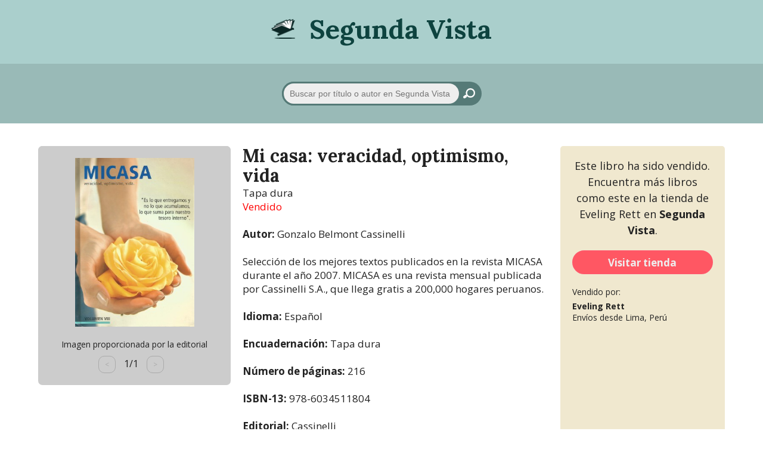

--- FILE ---
content_type: text/html; charset=UTF-8
request_url: https://segundavista.com/i/68/mi-casa-veracidad-optimismo-vida
body_size: 26158
content:
<html lang="es">
<head>

    <title>
                    Mi casa: veracidad, optimismo, vida | Segunda Vista Libros
            </title>

    <meta charset="utf-8">
    <meta name="viewport" content="width=device-width, initial-scale=1">
    <meta name="description" content="">
    <meta property="og:site_name" content="Segunda Vista Libros">
    <meta property='og:url' content="https://segundavista.com/i/68/mi-casa-veracidad-optimismo-vida" />
    <meta property='og:image' content="/imagenes/contenido/micasavol8.jpg" />
    <meta property='og:type' content="book " />
    <meta property='og:title' content="&quot;Mi casa: veracidad, optimismo, vida&quot; en Eveling Rett" />
    <meta property='og:site_name' content="segundavista.com" />
    <meta property='og:description' content="Selección de los mejores textos publicados en la revista MICASA durante el año 2007. MICASA es una revista mensual publicada por Cassinelli S.A., que llega gratis a 200,000 hogares peruanos." />
    
     
        <meta property="book:author" content="Gonzalo Belmont Cassinelli">
        <meta property="book:isbn" content="9786034511804">

        <script type="application/ld+json">
            {
            "@context": "http://schema.org",
            "@type": "Book",
            "name": "Mi casa: veracidad, optimismo, vida",
            "datePublished": "2007",
            "image": "/imagenes/contenido/micasavol8.jpg",
            "author": "Gonzalo Belmont Cassinelli",
            "description": "Selección de los mejores textos publicados en la revista MICASA durante el año 2007. MICASA es una revista mensual publicada por Cassinelli S.A., que llega gratis a 200,000 hogares peruanos.",
            "identifier": "9786034511804"
            }
        </script>    

    

    <link rel="shortcut icon" href="/imagenes/sitio/shorcuticonSV.png" />
    <link rel="preconnect" href="https://fonts.googleapis.com">
    <link rel="preconnect" href="https://fonts.gstatic.com" crossorigin>
    <link href="https://fonts.googleapis.com/css2?family=Lora:ital,wght@0,400;0,700;1,400;1,700&family=Open+Sans:ital,wght@0,400;0,700;1,400;1,700&display=swap" rel="stylesheet">

    <!-- Global site tag (gtag.js) - Google Analytics -->
    <script async src="https://www.googletagmanager.com/gtag/js?id=G-854P4FQ4MC"></script>
    <script>
    window.dataLayer = window.dataLayer || [];
    function gtag(){dataLayer.push(arguments);}
    gtag('js', new Date());

    gtag('config', 'G-854P4FQ4MC');
    </script>

    <style>

        html {
            scroll-behavior: smooth;
        }

        body {
            margin: 0;
            font-family: 'Open Sans', sans-serif;
            color: #222;
        }

        form {
            margin-bottom: 0px;
        }

        *[tooltip] {
            position: relative;
            cursor: pointer;
        }

        *[tooltip]:hover::after {
            content: attr(tooltip);
            position: absolute;
            top: calc(100% + 10px);
            left: calc(50% - 150px);
            min-width: 200px;
            padding: 6px 8px;
            /*white-space: nowrap;*/
            border: 1px solid #444;
            border-radius: 6px;
            text-align:center;
            color: #fff;
            font-weight: normal;
            font-size: 12px;
            background-color: rgba(0,0,0,0.9);
            box-shadow: 0px 0px 15px #aaa;
        }

        .flex-center {
            align-items: center;
            display: flex;
            justify-content: center;
        }
        
        .punto-estado {
            display: inline-block;
            width: 20px;
            height: 20px;
            border-radius: 10px;
            background: var(--bgcolor);
        }

        .punto-estado-grande {
            display: inline-block;
            width: 30px;
            height: 30px;
            border-radius: 15px;
            background: var(--bgcolor);
        }

        .triangulo-derecha {
            display: inline-block;
            vertical-align: middle;
            margin-right: 5px;
            width: 0; 
            height: 0; 
            border-top: 10px solid transparent;
            border-bottom: 10px solid transparent;
            border-left: 15px solid var(--bgcolor);
        }

        .triangulo-abajo {
            display: inline-block;
            vertical-align: middle;
            margin-right: 5px;
            width: 0; 
            height: 0; 
            border-left: 10px solid transparent;
            border-right: 10px solid transparent;
            border-top: 15px solid var(--bgcolor);
        }


        /* cuenta:inicio */

        .cuenta-tienda-cabecera {
            margin-bottom: 20px;
        }

        .cuenta-item-cabecera {
            margin-bottom: 20px;
        }

        .div-enmarcado {
            width: 100%;
            padding: 25px 30px;
            background-color: #fff;
            border-radius: 15px;
            box-shadow: 0px 0px 15px #aaa;
            line-height:1.7em;
        }

        .div-formulario-campo {
            width: 100%;
            margin-top: 8px;
            color: #111;
        }

        .div-formulario-campo input[type='text'], .div-formulario-campo input[type='number'], .div-formulario-campo input[type='password'], .div-formulario-campo select {
            height: 40px;
            padding: 5px 10px;
            border: 1px solid #888;
            border-radius: 10px;
            font-size: 18px;
        }

        .div-formulario-campo input[type='submit'] {
            height: 30px;
            padding: 5px 10px;
            border: 1px solid #888;
            border-radius: 10px;
            font-size: 16px;
            cursor: pointer;
        }

        .errors {
            margin: 2px 0px 0px 2px;
            font-size: 10px;
            color: red;
        }

        .boton-accion-grande {
            display: inline-block;
            padding: 10px 20px;
            margin-left: 15px;
            font-weight: 600;
            border: 1px solid #666;
            border-radius: 15px;
            background-color:#333;
            /* background-color: #4b8f8b; */
            color: #fff;
            font-size: 16px;
        }

        .boton-accion {
            display: inline-block;
            padding: 8px 15px;
            margin-left: 10px;
            margin-bottom: 10px;
            font-weight: 200;
            border: 1px solid #aaa;
            border-radius: 10px;
            background-color: #333;
            color: #fff;
            font-size: 14px;
        }

        .boton-accion-chico {
            display: inline-block;
            padding: 5px 10px;
            margin: 0px 10px;
            font-weight: 200;
            border: 1px solid #666;
            border-radius: 10px;
            background-color: #405166;
            color: #fff;
            font-size: 12px;
            cursor: pointer;
        }

        .boton-resaltado {
            background: var(--resaltado, #3b7f6b);
        }

        .boton-contraste {
            border-color: #000;
            background-color: #fff;
            color: #000;
        }

        .boton-inhabilitado {
            border-color: #aaa;
            background-color: #ccc;
            color: #aaa;
            cursor: initial;
        }

        .tabla-fpanel {
            width: 100%;
            border-spacing: 0px;
        }

        .tabla-fpanel thead td {
            border-bottom: 1px solid #333;
            font-weight: bold;
        }

        .tabla-fpanel tbody td {
            border-top: 1px solid #ccc;
        }

        .tabla-fpanel td {
            padding: 10px;
        }

        .tabla-fpanel td[nowrap] {
            white-space: nowrap;"
        }

        .tabla-fpanel td[gris] {
            color: darkgray;
        }

        .tabla-fpanel td[centrado] {
            text-align: center;
        }

        .tabla-fpanel td[derecha] {
            text-align: right;
        }

        .tabla-fpanel td[izquierda] {
            text-align: left;
        }        

        .div-mensaje-formulario-error {
            position: relative;
            width:100%;
            margin:0px 0px 10px 0px;
            padding:10px 40px;
            color:#fff;
            text-align:center;
            font-size:14px;
            background-color:#ff8888;
            border-radius:3px;
        }

        .div-mensaje-formulario-exito {
            position: relative;
            width:100%;
            margin:0px 0px 10px 0px;
            padding:10px 40px;
            color:#fff;
            text-align:center;
            font-size:14px;
            background-color:#66cc88;
            border-radius:3px;
        }

        .div-mensaje-formulario-cerrar {
            position:absolute;
            top:10px;
            right:15px;
            font-weight:bold;
            cursor:pointer
        }


        /* cuenta:fin */

        div {
            box-sizing: border-box;                
        }

        a {
            text-decoration: none;
            color: inherit;
        }

        a[coloreado] {
            color: #557a77;
        }

        h1 {
            font-family: 'Lora', serif;
            margin: 0px;
            padding: 0px;
            line-height: 1.1em;
        }
        
        #logo-imagen {
            display: inline-block;
            width: 60px;
            padding-right: 20px;
        }

        #logo-texto {
            font-family: 'Lora', serif;            
            display: inline-block;
            padding-left: 0px;
            font-size: 45px;
            font-weight: bold;
            text-align: center;
            color: #0e433f;
        }


        #comofunciona-wrapper {
            padding-top:10px;
        }

        #comofunciona-titulo {
            text-align: center;
            font-weight: bold;
            font-size: 30px;
            color: #3e6865;
        }

        #comofunciona-imagen {
            padding: 1.5vw 13vw 5vw 13vw;
        }


        input:focus {
            outline: none;
        }

        .etiqueta {
            display:inline-block;
            margin:6px;
            padding:4px 18px 6px 18px;
            background-color:#557a77;
            color:#fff;
            font-weight:normal;
            border-radius:15px;
            border:1px #bbb solid;            
        }

        .etiqueta-mini {
            display:inline-block;
            margin:3px;
            padding:3px 12px 5px 12px;
            background-color:#557a77;
            color:#fff;
            font-size:12px;
            font-weight:normal;
            border-radius:14px;
            border:1px #bbb solid;
        }

        .contenido-con-margen {
            width: 100%;
            padding: 3% 5% 6% 5%;
        }

        #presentacion-con-margen {
            width: 100%;
            padding: 30px 30px 0px 30px;
            text-align: center;
            font-size: 25px;
            font-weight: normal;
            background-color: #99bab7;
        }

        #presentacion-interior {
            display: inline-block;
            width: 65%;
            padding-bottom: 20px;
            color: #092e2c;
        }

        #inicio-contenido-interior {
            display: grid;
            width: 100%;
            grid-template-columns: 25% 25% 25% 25%;
        }

        .libro-autor {
            cursor: pointer;
        }

        .libro-autor:hover {
            text-decoration: underline;
        }

        .item {
            display: grid;
            width: 100%;
            grid-template-columns: 28% 48% 24%;
        }

        .item-informacion {
            padding-left: 20px;
            padding-right: 20px;
            font-size: 17px;
        }

        #footer {
            display: grid;
            width: 100%;
            grid-template-columns: 65% 35%;
            background-color: #aacfcc;
        }

        @media only screen and (max-width: 1200px) {

            .contenido-con-margen {
                padding: 3% 3% 6% 3%;
            }

            #presentacion-interior {
                width: 70%;
            }

            #inicio-contenido-interior {
                grid-template-columns: 1fr 1fr 1fr;
            }

            .item {
                grid-template-columns: 28% 45% 27%;
            }

            #footer {
                grid-template-columns: 60% 40%;
            }

        }

        @media only screen and (max-width: 900px) {

            #comofunciona-wrapper {
                padding-top:5px;
            }

            #comofunciona-titulo {
                font-size: 22px;
            }

            #comofunciona-imagen {
                padding: 1.5vw 7vw 5vw 7vw;
            }

            .etiqueta {
                display:inline-block;
                margin:6px;
                padding:0px;
                background-color:initial;
                color:#557a77;
                font-weight:bold;
                border-radius:initial;
                border:initial;
            }

            .etiqueta-mini {
                display:inline-block;
                margin:1px;
                padding:0px;
                background-color:initial;
                color:#557a77;
                font-size:12px;
                font-weight:bold;
                line-height:1em;
                border-radius:initial;
                border:initial;
            }

            #presentacion-interior {
                width: 80%;
            }

            #inicio-contenido-interior {
                grid-template-columns: 50% 50%;
            }

            .item {
                grid-template-columns: 42% 58%;
            }

            .item-interior {
                padding-top: 10px;
            }

            .item-comprar {
                grid-column-start: 1;
                grid-column-end: 3;
                padding-top: 20px;
            }

            #footer {
                grid-template-columns: 50% 50%;
            }

        }

        @media only screen and (max-width: 600px) {

            #logo-imagen {
                width: 40px;
                padding-right: 10px;
            }

            #logo-texto {
                font-size: 30px;
            }

            #comofunciona-wrapper {
                padding-top: 0px;
            }

            #comofunciona-titulo {
                font-size: 20px;
            }

        #comofunciona-imagen {
                padding: 3vw 6vw 7vw 6vw;
            }

            .contenido-con-margen {
                padding: 3% 5% 6% 5%;
            }

            #presentacion {

            }

            #presentacion-interior {
                width: 90%;
            }

            #inicio-contenido-interior {
                grid-template-columns: 100%;
            }

            .item {
                grid-template-columns: 100%;
            }

            .item-interior {
                padding-top: 20px;
            }

            .item-comprar {
                grid-column-start: 1;
                grid-column-end: 1;
            }

            #footer {
                grid-template-columns: 100%;
            }

        }

        @media only screen and (max-width: 400px) {

            #logo-imagen {
                width: 30px;
                padding-right: 5px;
            }

            #logo-texto {
                font-size: 26px;
            }

        }

    </style>
</head>
<body>
<div style="width:100%;background-color:#aacfcc">
    <div style="width:100%;padding:20px 30px 30px 30px;text-align:center;">
        <a href="https://segundavista.com">
            <div id="logo-imagen" style="">
                <img src="/imagenes/sitio/2v-logo.png" style="display:box;width:100%;">
            </div>
            <div id="logo-texto" style="">
                Segunda Vista
            </div>
        </a>
    </div>

    <div id="presentacion" style="">

        
    </div>

    <div style="width:100%;padding:30px 30px 30px 30px;text-align:center;background-color: #99bab7;">

        <div style="display:grid;grid-template-columns:calc(100% - 35px) 35px;margin:0px auto;height:40px;width:100%;max-width:335px;background-color:#557a77;border-radius:20px;text-align:left;color:#fff;cursor:pointer" onclick="btnBuscarClick()">
            <div>
                <input id="txtBuscar" style="width:100%;height:40px;padding:2px 1px 2px 10px;font-size:14px;color:#282828;background-color:#eee;border:3px solid #557a77;border-radius:20px;" onkeydown="if (event.keyCode == 13) {btnBuscarClick(); return false;}" onclick="event.stopPropagation();" maxlength="60" placeholder="Buscar por título o autor en Segunda Vista" name="txtBuscar" type="text" value="">
            </div>
            <div style="display:inline-block;width:30px;padding:11px 0px 0px 4px;"><img src="/imagenes/sitio/buscar.png" style="width:20px;"></div>
        </div>

        <script>

            function btnBuscarClick() {
                s = document.getElementById("txtBuscar").value;
                s = s.trim();
                document.getElementById('img-registro-accion').src='/log/buscar/' + encodeURIComponent(s);                
                location.href = "/b/" + encodeURIComponent(s);
            };

        </script>

    </div>

    <div id="presentacion-tienda" style="">

        
    </div>

    
</div>

<div id="contenido" style="">

    
<div class="contenido-con-margen" style="">

    
        <div class="item" style="">

            <div class="item-interior" style="">

                <div style="background-color:#ccc;border-radius:7px;">

                    <div style="position:relative;padding-top:100%;border-radius:7px;background-color:#ccc;overflow:hidden;">
                                                                                                            <div style="position:absolute;top:0px;width:100%;height:100%;padding:20px;">
                                    <div id="div-imagen-0" style="width:100%;height:100%;background-image:url('/imagenes/contenido/micasavol8_400h.jpg');background-size:contain;background-repeat:no-repeat;background-position:center;" origen="Imagen proporcionada por la editorial">
                                    </div>
                                </div>
                                                                                                                                    </div>

                    <div>
                        <div id="div-imagen-titulo" style="width:100%;font-size:14px;text-align:center;background-color:#ccc;"></div>
                    </div>

                    <div style="">
                        <div style="width:100%;text-align:center;padding:10px 0px 20px 0px;">
                            <a class="boton-accion-chico boton-contraste boton-inhabilitado" style="margin-left:0px;user-select:none;" onClick="fAnteriorImagenEjemplar()"><</a>
                            <div id="div-imagen-numero" style="display:inline-block">1/1</div>
                            <a class="boton-accion-chico boton-contraste boton-inhabilitado" style="user-select:none;" onClick="fSiguienteImagenEjemplar()">></a>
                        </div>
                    </div>

                    <script>

                        function fVerImagen(n) {
                            if (n < 0) n = 0;
                            if (n > 0) n = 0;
                            for (i=0;i<1;i++) {
                                document.getElementById('div-imagen-' + i).style.visibility = 'hidden';
                            }
                            document.getElementById('div-imagen-' + n).style.visibility = 'visible';
                            document.getElementById('div-imagen-titulo').innerHTML = document.getElementById('div-imagen-' + n).getAttribute('origen');
                            document.getElementById('div-imagen-numero').innerHTML = (n+1) + '/1';
                        }

                        nVerImagenEjemplar = 0;
                        fVerImagen(nVerImagenEjemplar);

                        function fAnteriorImagenEjemplar() {
                            nVerImagenEjemplar--;
                            if (nVerImagenEjemplar < 0) nVerImagenEjemplar = 0;
                            fVerImagen(nVerImagenEjemplar);
                        }

                        function fSiguienteImagenEjemplar() {
                            nVerImagenEjemplar++;
                            if (nVerImagenEjemplar > 0) nVerImagenEjemplar = 0;
                            fVerImagen(nVerImagenEjemplar);
                        }

                    </script>

                </div>

                
            </div>

            <div class="item-interior item-informacion" style="">
                                <div style="padding-bottom:1px;">
                    <h1 style="font-size:30px;font-weight:bold">Mi casa: veracidad, optimismo, vida
                                                            </h1>
                </div>
                                                    Tapa dura
                    <br>
                                                    <span style="color:red">Vendido</span>
                                                                    <br><br>
                <b>Autor:</b> <span class="libro-autor" onclick="window.open('/b/Gonzalo Belmont Cassinelli','_self')" style="">Gonzalo Belmont Cassinelli</span>
                                    <br><br>
                    Selección de los mejores textos publicados en la revista MICASA durante el año 2007. MICASA es una revista mensual publicada por Cassinelli S.A., que llega gratis a 200,000 hogares peruanos.
                                                    <br><br>
                    <b>Idioma:</b> Español
                                                    <br><br>
                    <b>Encuadernaci&oacute;n:</b> Tapa dura
                                                    <br><br>
                    <b>N&uacute;mero de p&aacute;ginas:</b> 216
                                                                    <br><br>
                    <b>ISBN-13:</b> 978-6034511804
                                                    <br><br>
                    <b>Editorial:</b> Cassinelli
                                                    <br><br>
                    <b>Año:</b> 2007
                                                    <br><br>
                                            <b>Observaciones sobre este ejemplar:</b> Dedicatoria (no del autor) escrita con lapicero en la primera página.
                                                </div>
            <div class="item-interior item-comprar" style="">
                <div style="height:100%;padding:20px;background-color:#F0E8CF;border-radius:5px;font-size:18px">
                                                                                                        <div style="display:table;width:100%;line-height:1.5em;text-align:center;">
                                    Este libro ha sido vendido.
                                    Encuentra más libros como este en la tienda de Eveling Rett en <b>Segunda Vista</b>.
                                </div>
                                <div style="padding-top:20px;text-align:center;">
                                    <a href="https://segundavista.com/t/4/eveling-rett" style="text-decoration:none">
                                        <div style="display:inline-flex;align-items:center;justify-content:center;min-height:40px;width:100%;max-width:300px;padding:5px 10px;font-size:17px;font-weight:bold;border:2px #FF5769 solid;background-color:#FF5763;border-radius:20px;">
                                            <span style="color:#eee">Visitar tienda</span>
                                        </div>
                                    </a>
                                </div>
                                                                                                        <div style="padding-top:20px;text-align:left;font-size:14px;">
                                <div style="padding-bottom:5px;">Vendido por:</div>
                                <a href="https://segundavista.com/t/4/eveling-rett">
                                    <b>Eveling Rett</b>
                                </a>
                                                                    <br>
                                    Envíos&nbsp;desde
                                    Lima, Perú
                                                            </div>
                                                            </div>
            </div>

        </div>

    

    
        <div style="padding-top:80px;text-align:center">

            <script async src="https://pagead2.googlesyndication.com/pagead/js/adsbygoogle.js?client=ca-pub-3480254917026444"
                crossorigin="anonymous"></script>
            <!-- segundavista - horizontal -->
            <ins class="adsbygoogle"
                style="display:block"
                data-ad-client="ca-pub-3480254917026444"
                data-ad-slot="5951943132"
                data-ad-format="auto"
                data-full-width-responsive="true"></ins>
            <script>
                (adsbygoogle = window.adsbygoogle || []).push({});
            </script>

        </div>

    
</div>


</div>

<img id="img-registro-accion" style="display:block;width:1px;height:1px;" src="">

<div id="footer" style="">

    <div style="padding:40px">

        <b>© 2025 Segunda Vista</b><br><br>
        <span style="font-size:12px">19.363M - 64M</span>
        
    </div>

    <div style="padding:40px">

        <b>Contáctanos</b><br><br>
        hola@segundavista.com<br>
        Lima, Perú
        <br><br>
        <b>¿Vendes libros nuevos o de segunda mano?</b> Puedes hacerlo a través Segunda Vista Libros, escríbenos para saber más.

    </div>

</div>

</body>
</html>


--- FILE ---
content_type: text/html; charset=utf-8
request_url: https://www.google.com/recaptcha/api2/aframe
body_size: 265
content:
<!DOCTYPE HTML><html><head><meta http-equiv="content-type" content="text/html; charset=UTF-8"></head><body><script nonce="VfZuhi3TlpBtB_Dk5qwBDA">/** Anti-fraud and anti-abuse applications only. See google.com/recaptcha */ try{var clients={'sodar':'https://pagead2.googlesyndication.com/pagead/sodar?'};window.addEventListener("message",function(a){try{if(a.source===window.parent){var b=JSON.parse(a.data);var c=clients[b['id']];if(c){var d=document.createElement('img');d.src=c+b['params']+'&rc='+(localStorage.getItem("rc::a")?sessionStorage.getItem("rc::b"):"");window.document.body.appendChild(d);sessionStorage.setItem("rc::e",parseInt(sessionStorage.getItem("rc::e")||0)+1);localStorage.setItem("rc::h",'1762181812581');}}}catch(b){}});window.parent.postMessage("_grecaptcha_ready", "*");}catch(b){}</script></body></html>